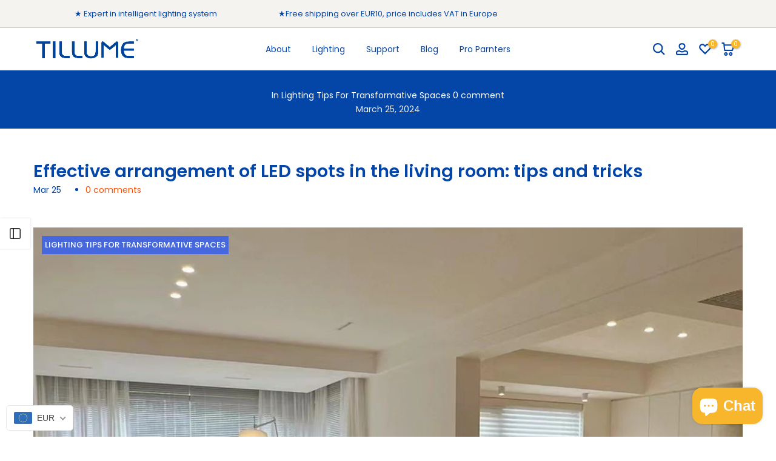

--- FILE ---
content_type: text/html; charset=utf-8
request_url: https://tillumelight.com/blogs/lighting-learn-center/effective-arrangement-of-led-spots-in-the-living-room-tips-and-tricks?section_id=template--18610063900917__sidebar&
body_size: 1615
content:
<div id="shopify-section-template--18610063900917__sidebar" class="shopify-section t4s-section t4s-section-sidebar t4s_tp_ins t4s_tp_cd"><template class="t4s-d-none">
    [t4splitlz]<link rel="stylesheet" href="//tillumelight.com/cdn/shop/t/18/assets/t4s-widget.css?v=154464744514273845431729737531" media="all">
            <div class="t4s-sidebar-inner">
            <div class="t4s-row t4s-row-cols-1"><div class="t4s-col-item t4s-widget t4s-widget-blog-category t4s-cat-count-true"><h5 class="t4s-widget-title">Blog categories</h5><ul class="t4s-blog-categories"></ul>
                                </div><link href="//tillumelight.com/cdn/shop/t/18/assets/collection-products.css?v=4579765110264272031729737531" rel="stylesheet" type="text/css" media="all" /><div id="t4s-sidebar-37d3ea69-b6a8-4406-8abd-ae719de8696b" class="t4s-col-item t4s-widget t4s-sidebar-product-feature"><h5 class="t4s-widget-title">Sale Products</h5><div class="product_list_widget t4s_ratioadapt t4s_position_8 t4s_cover"><div class="t4s-row t4s-space-item-inner t4s-widget__pr">
	<div class="t4s-col-item t4s-col t4s-widget_img_pr"><a class="t4s-d-block t4s-pr t4s-oh t4s_ratio t4s-bg-11" href="/products/dtw-cri95-24v-led-spots-module" style="background: url(//tillumelight.com/cdn/shop/products/DTWLEDSpotModuleExpertClass.jpg?v=1741593556&width=1);--aspect-ratioapt: 1.0">
				<img class="lazyloadt4s" data-src="//tillumelight.com/cdn/shop/products/DTWLEDSpotModuleExpertClass.jpg?v=1741593556&width=1" data-widths="[100,200,400,600,700]" data-optimumx="2" data-sizes="auto" src="[data-uri]" width="1000" height="1000" alt="DTW LED Spot Module | 60° CRI95 24V DC 8W MR16 Style - TILLUME">
			</a></div>
	<div class="t4s-col-item t4s-col t4s-widget_if_pr">
		<a href="/products/dtw-cri95-24v-led-spots-module" class="t4s-d-block t4s-widget__pr-title">Tunable White LED Spot | 60° Ra90 2200-6500K 24V 4W+4W</a><div class="t4s-widget__pr-price"data-pr-price data-product-price><del>€41,42 EUR</del><ins>€15,86 EUR</ins></div></div>
</div>
 <div class="t4s-row t4s-space-item-inner t4s-widget__pr">
	<div class="t4s-col-item t4s-col t4s-widget_img_pr"><a class="t4s-d-block t4s-pr t4s-oh t4s_ratio t4s-bg-11" href="/products/2850k-8w-24v-led-spot" style="background: url(//tillumelight.com/cdn/shop/products/8WLED24V2850KSpotModule.jpg?v=1741593819&width=1);--aspect-ratioapt: 1.0">
				<img class="lazyloadt4s" data-src="//tillumelight.com/cdn/shop/products/8WLED24V2850KSpotModule.jpg?v=1741593819&width=1" data-widths="[100,200,400,600,700]" data-optimumx="2" data-sizes="auto" src="[data-uri]" width="1000" height="1000" alt="4500K LED Spot Warm White | 60°, 8W CRI90, 24V DC, MR16 Retrofits - TILLUME">
			</a></div>
	<div class="t4s-col-item t4s-col t4s-widget_if_pr">
		<a href="/products/2850k-8w-24v-led-spot" class="t4s-d-block t4s-widget__pr-title">2850K LED Spot Warm White | 60°, 8W CRI90, 24V DC, MR16 Retrofits</a><div class="t4s-widget__pr-price"data-pr-price data-product-price><del>€38,92 EUR</del><ins>€13,49 EUR</ins></div></div>
</div>
 <div class="t4s-row t4s-space-item-inner t4s-widget__pr">
	<div class="t4s-col-item t4s-col t4s-widget_img_pr"><a class="t4s-d-block t4s-pr t4s-oh t4s_ratio t4s-bg-11" href="/products/tunable-white-led-spots-8w-8w" style="background: url(//tillumelight.com/cdn/shop/files/Expert_DTW_Tunable_W_hiteLED_Spot_Module.jpg?v=1763519321&width=1);--aspect-ratioapt: 1.0">
				<img class="lazyloadt4s" data-src="//tillumelight.com/cdn/shop/files/Expert_DTW_Tunable_W_hiteLED_Spot_Module.jpg?v=1763519321&width=1" data-widths="[100,200,400,600,700]" data-optimumx="2" data-sizes="auto" src="[data-uri]" width="1000" height="1000" alt="Tunable White LED Spot | 60°  Ra90 2200-6500K 24V 8W+8W">
			</a></div>
	<div class="t4s-col-item t4s-col t4s-widget_if_pr">
		<a href="/products/tunable-white-led-spots-8w-8w" class="t4s-d-block t4s-widget__pr-title">Tunable White LED Spot | 60°  Ra90 2200-6500K 24V 8W+8W</a><div class="t4s-widget__pr-price"data-pr-price data-product-price><del>€50,82 EUR</del><ins>€28,34 EUR</ins></div></div>
</div>
 </div></div></div>
        </div>[t4splitlz]
        <link rel="stylesheet" href="//tillumelight.com/cdn/shop/t/18/assets/drawer.min.css?v=145899359751424787531729737531" media="all">
        <div id="drawer-template--18610063900917__sidebar" class="t4s-drawer t4s-drawer__left" aria-hidden="true">
            <div class="t4s-drawer__header"><span>Sidebar</span><button class="t4s-drawer__close" data-drawer-close aria-label="Close sidebar"><svg class="t4s-iconsvg-close" role="presentation" viewBox="0 0 16 14"><path d="M15 0L1 14m14 0L1 0" stroke="currentColor" fill="none" fill-rule="evenodd"></path></svg></button></div>
            <div class="t4s-drawer__content">
                <div class="t4s-drawer__main t4s-current-scrollbar">[t4splitlz2]</div>
                <div class="t4s-drawer__footer"></div>
            </div>
        </div>     
    [t4splitlz]
    </template><button data-sidebar-id='template--18610063900917__sidebar' data-sidebar-true data-drawer-options='{ "id":"#drawer-template--18610063900917__sidebar" }' class="t4s-btn-sidebar"><span class="t4s-btn-sidebar-icon"><svg viewBox="0 0 24 24" width="22" height="22" stroke="currentColor" stroke-width="1.5" fill="none" stroke-linecap="round" stroke-linejoin="round" class="css-i6dzq1"><rect x="3" y="3" width="18" height="18" rx="2" ry="2"></rect><line x1="9" y1="3" x2="9" y2="21"></line></svg></span> <span class="t4s-btn-sidebar-text">Open sidebar</span></button>
<style>
    button.t4s-btn-sidebar {
        position: fixed;
        top: 50%;
        z-index: 100;
        background-color: var(--t4s-light-color);
        color:  var(--t4s-dark-color);
        box-shadow: 0 0 3px rgb(0 0 0 / 15%);
        transition: all .6s cubic-bezier(.19,1,.22,1);
        display: flex;
        align-items: center;
        flex-direction: row;
        flex-wrap: nowrap;
        overflow: hidden;
        min-width: 50px;
        height: 50px;
        padding: 0;
    }
    .t4s-btn-sidebar .t4s-btn-sidebar-icon {
        width: 50px;
        height: 50px;
        display: inline-flex;
        justify-content: center;
        align-items: center;
    }
    .t4s-btn-sidebar .t4s-btn-sidebar-text {
        padding: 0;
        max-width: 0;
        white-space: nowrap;
        overflow: hidden;
        text-overflow: ellipsis;
        font-weight: 500;
        will-change: padding, max-width;
        transition: padding 0.4s cubic-bezier(.175,.885,.32,1.15),max-width 0.4s cubic-bezier(.175,.885,.32,1.15);
    }
    .t4s-btn-sidebar:hover .t4s-btn-sidebar-text {
        padding-right: 25px;
        max-width: 280px;
    }
    .t4s-sidebar-inner .t4s-widget:not(:last-child){margin-bottom: 50px; }
    #drawer-template--18610063900917__sidebar .t4s-drawer__main{overflow-x: hidden;padding:20px;}</style></div>